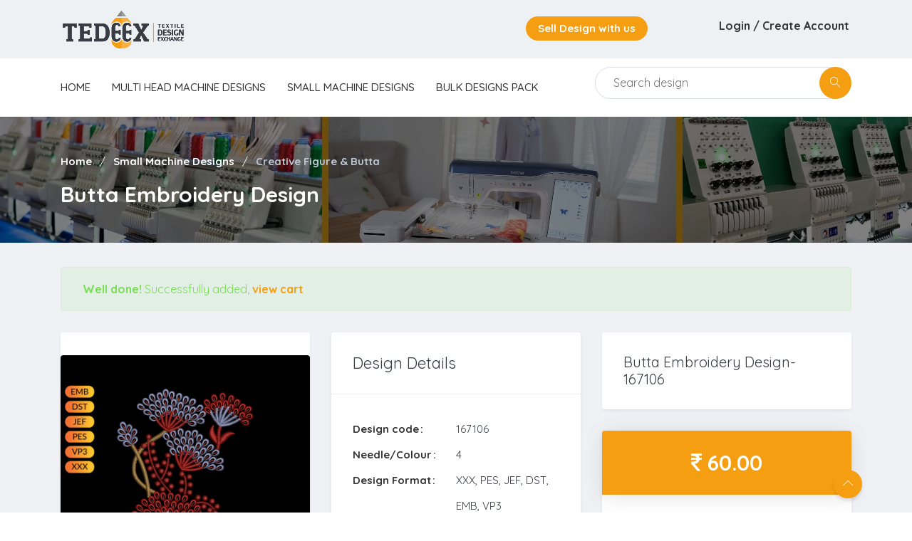

--- FILE ---
content_type: text/html; charset=UTF-8
request_url: https://tedeex.com/product-detail.php?ad=ok&pid=167106
body_size: 5687
content:
<!DOCTYPE html>
<html lang="en">
<head>
<meta charset="UTF-8">

<!-- viewport meta -->
<meta http-equiv="X-UA-Compatible" content="IE=edge">
<meta name="viewport" content="width=device-width, initial-scale=1">
<title>Butta Embroidery Design</title>
<meta name="description" content="Butta Embroidery Design" />
<meta name="keywords" content="Butta Embroidery Design" />

<meta property="og:type" content="product"/>

<meta property="og:title" content="Butta Embroidery Design"/>
<meta property="og:url" content="https://tedeex.com/product-detail.php?ad=ok&pid=167106"/>
<meta property="og:description" content="Butta Embroidery Design"/>
<meta name="twitter:card" content="summary" />
<meta name="twitter:title" content="Butta Embroidery Design" />
<meta name="twitter:description" content="Butta Embroidery Design" />
<meta property="og:image" content="https://tede.nyc3.digitaloceanspaces.com/media/167106-707495292.png"/>
<meta property="og:image:width" content="600"/>
<meta property="og:image:height" content="315"/>

<meta name="twitter:image" content="https://tede.nyc3.digitaloceanspaces.com/media/167106-707495292.png"/>
<meta name="twitter:image:width" content="600"/>
<meta name="twitter:image:height" content="315"/>

<base href="https://tedeex.com/">
<!-- inject:css -->
<link rel="stylesheet" href="css/animate.css">
<link rel="stylesheet" href="css/font-awesome.min.css">
<link rel="stylesheet" href="css/fontello.css">
<link rel="stylesheet" href="css/jquery-ui.css">
<link rel="stylesheet" href="css/lnr-icon.css">
<link rel="stylesheet" href="css/owl.carousel.css">
<link rel="stylesheet" href="css/slick.css">
<link rel="stylesheet" href="css/trumbowyg.min.css">
<link rel="stylesheet" href="css/bootstrap/bootstrap.min.css">
<link rel="stylesheet" href="style.css">
<!-- endinject -->

<!-- Favicon -->
<link rel="shortcut icon" href="images/favicon.ico" type="image/x-icon">
<link rel="icon" href="images/favicon.ico" type="image/x-icon">

<!-- Global site tag (gtag.js) - Google Analytics -->
<script async src="https://www.googletagmanager.com/gtag/js?id=UA-89162945-1"></script>
<script>
  window.dataLayer = window.dataLayer || [];
  function gtag(){dataLayer.push(arguments);}
  gtag('js', new Date());

  gtag('config', 'UA-89162945-1');
</script>

<!-- Pinterest Tag -->
<script>
!function(e){if(!window.pintrk){window.pintrk = function () {
window.pintrk.queue.push(Array.prototype.slice.call(arguments))};var
  n=window.pintrk;n.queue=[],n.version="3.0";var
  t=document.createElement("script");t.async=!0,t.src=e;var
  r=document.getElementsByTagName("script")[0];
  r.parentNode.insertBefore(t,r)}}("https://s.pinimg.com/ct/core.js");
pintrk('load', '2613675721316', {em: '<user_email_address>'});
pintrk('page');
</script>
<noscript>
<img height="1" width="1" style="display:none;" alt=""
  src="https://ct.pinterest.com/v3/?event=init&tid=2613675721316&pd[em]=<hashed_email_address>&noscript=1" />
</noscript>
<!-- end Pinterest Tag -->


</head>

<body class="preload home1 mutlti-vendor">

<!-- ================================
    START MENU AREA
================================= --> 
<!-- start menu-area -->
<div class="menu-area"> 
  <!-- start .top-menu-area -->
  <div class="top-menu-area"> 
    <!-- start .container -->
    <div class="container"> 
      <!-- start .row -->
      <div class="row"> 
        <!-- start .col-md-3 -->
        <div class="col-lg-3 col-md-3 col-6 v_middle">
          <div class="logo"> <a href="index.php"> <img src="images/logo.png" alt="logo image" class="img-fluid"> </a> </div>
        </div>
        <!-- end /.col-md-3 --> 
        
        <!-- start .col-md-5 -->
        <div class="col-lg-8 offset-lg-1 col-md-9 col-6 v_middle"> 
          <!-- start .author-area -->
          <div class="author-area"> <a href="sell-with-us.php" class="author-area__seller-btn inline">Sell Design with us</a>
            <div class="author__notification_area">
              <ul>
                <li class="has_dropdown">
                                  </li>
              </ul>
            </div>
            <!--start .author__notification_area --> 
            
            <!--start .author-author__info-->
						<div class="author-author__info inline has_dropdown">
              <!-- <div class="author__avatar"> <img src="images/usr_avatar.png" alt=""> </div> -->
              <div class="autor__info">
                <p class="name"> Login / Create Account </p>                
              </div>
              <div class="dropdowns dropdown--author">
                <ul>
                  <li> <a href="login.php"> <span class="lnr lnr-user"></span>Login</a> </li>
                  <li> <a href="signup.php"> <span class="lnr lnr-exit"></span>Register</a> </li>
                </ul>
              </div>
            </div>
			            <!--end /.author-author__info--> 
          </div>
          <!-- end .author-area --> 
          
          <!-- author area restructured for mobile -->
          <div class="mobile_content "> <span class="lnr lnr-user menu_icon"></span> 
            
            <!-- offcanvas menu -->
            <div class="offcanvas-menu closed"> <span class="lnr lnr-cross close_menu"></span>
              <div class="author-author__info">
                				<div class="author__avatar v_middle"> <img src="images/usr_avatar.png" alt=""> </div>
                				<div class="autor__info v_middle">
                  <p class="name">  </p>
                  <p class="ammount"><i class="fa fa-inr" aria-hidden="true"></i></p>
                </div>
              </div>
              <!--end /.author-author__info-->
              
              <div class="author__notification_area">
                <ul>
                  <li> <a href="cart.php">
                    <div class="icon_wrap"> <span class="lnr lnr-cart"></span>  </div>
                    </a> </li>
                </ul>
              </div>
              <!--start .author__notification_area -->
              
              <div class="dropdowns dropdown--author">
                				<ul>
                  <li><a href="login.php"> <span class="lnr lnr-user"></span>Login</a> </li>
                  <li><a href="signup.php"> <span class="lnr lnr-exit"></span>Register</a> </li>
                </ul>
				              </div>
              <div class="text-center"> <a href="sell-with-us.php" class="author-area__seller-btn inline">Sell Design with us</a> </div>
            </div>
          </div>
          <!-- end /.mobile_content --> 
        </div>
        <!-- end /.col-md-5 --> 
      </div>
      <!-- end /.row --> 
    </div>
    <!-- end /.container --> 
  </div>
  <!-- end  --> 
  
  <!-- start .mainmenu_area -->
  <div class="mainmenu"> 
    <!-- start .container -->
    <div class="container"> 
      <!-- start .row-->
      <div class="row"> 
        <!-- start .col-md-12 -->
        <div class="col-md-12">
          <div class="navbar-header"> 
            <!-- start mainmenu__search -->
            <div class="mainmenu__search">
              <form action="search.php">
                <div class="searc-wrap">
                  <input type="text" required name="src" placeholder="Search design">
                  <button type="submit" class="search-wrap__btn"> <span class="lnr lnr-magnifier"></span> </button>
                </div>
              </form>
            </div>
            <!-- start mainmenu__search --> 
          </div>
          <nav class="navbar navbar-expand-md navbar-light mainmenu__menu">
            <button class="navbar-toggler" type="button" data-toggle="collapse" data-target="#navbarNav" aria-controls="navbarNav" aria-expanded="false"
                                aria-label="Toggle navigation"> <span class="navbar-toggler-icon"></span> </button>
            <!-- Collect the nav links, forms, and other content for toggling -->
            <div class="collapse navbar-collapse" id="navbarNav">
              <ul class="navbar-nav">
                <li> <a href="index.php">home</a> </li>
                				<li class="has_megamenu"> <a href="#">Multi Head Machine Designs</a>
                  <div class="dropdown_megamenu contained">
                    <div class="megamnu_module">
                      <div class="menu_items">
												<div class="menu_column">
                          <ul>
                            							<li><a href="https://tedeex.com/embroidery-design-category/saree-designs/">Saree Designs</a></li>                            
                            							<li><a href="https://tedeex.com/embroidery-design-category/two-four-six-sequin-designs/">Two Four Six Sequin Designs</a></li>                            
                            							<li><a href="https://tedeex.com/embroidery-design-category/cord-set-designs/">Cord Set Designs</a></li>                            
                            							<li><a href="https://tedeex.com/embroidery-design-category/anarkali--readymade-suit/">Anarkali & Readymade Suit</a></li>                            
                            							<li><a href="https://tedeex.com/embroidery-design-category/lehengha-designs/">Lehengha Designs</a></li>                            
                            							<li><a href="https://tedeex.com/embroidery-design-category/neck--gala/">Neck & Gala</a></li>                            
                            							<li><a href="https://tedeex.com/embroidery-design-category/long-suit--duppata/">Long Suit & Duppata</a></li>                            
                            							<li><a href="https://tedeex.com/embroidery-design-category/fancy-kurti/">Fancy Kurti</a></li>                            
                            							<li><a href="https://tedeex.com/embroidery-design-category/daman-top--dupatta/">Daman Top & Dupatta</a></li>                            
                            							<li><a href="https://tedeex.com/embroidery-design-category/punjabi-dress--suit/">Punjabi Dress & Suit</a></li>                            
                             
						  </ul>
                        </div>
												<div class="menu_column">
                          <ul>
                            							<li><a href="https://tedeex.com/embroidery-design-category/all-over-garment/">All over Garment</a></li>                            
                            							<li><a href="https://tedeex.com/embroidery-design-category/lace--border/">Lace & Border</a></li>                            
                            							<li><a href="https://tedeex.com/embroidery-design-category/blouse--choli/">Blouse & Choli</a></li>                            
                            							<li><a href="https://tedeex.com/embroidery-design-category/south-indian-blouse-designs/">South Indian Blouse Designs</a></li>                            
                            							<li><a href="https://tedeex.com/embroidery-design-category/rajasthani-lehengha/">Rajasthani Lehengha</a></li>                            
                            							<li><a href="https://tedeex.com/embroidery-design-category/butta/">Butta</a></li>                            
                            							<li><a href="https://tedeex.com/embroidery-design-category/agbada-embroidery-design/">Agbada Embroidery Design</a></li>                            
                            							<li><a href="https://tedeex.com/embroidery-design-category/duppata/">Duppata</a></li>                            
                            							<li><a href="https://tedeex.com/embroidery-design-category/mens-neck--kurta/">Men's Neck & Kurta</a></li>                            
                            							<li><a href="https://tedeex.com/embroidery-design-category/beads-and-sequin-designs/">Beads and Sequin Designs</a></li>                            
                             
						  </ul>
                        </div>
												                      </div>
                    </div>
                  </div>
                </li>
								<li class="has_megamenu"> <a href="#">Small Machine Designs</a>
                  <div class="dropdown_megamenu contained">
                    <div class="megamnu_module">
                      <div class="menu_items">
												<div class="menu_column">
                          <ul>
                            							<li><a href="https://tedeex.com/embroidery-design-category/splitted-blouse-designs/">Splitted Blouse Designs</a></li>                            
                            							<li><a href="https://tedeex.com/embroidery-design-category/punjabi-suit-designs/">Punjabi Suit Designs</a></li>                            
                            							<li><a href="https://tedeex.com/embroidery-design-category/splitted-neck/">Splitted Neck</a></li>                            
                            							<li><a href="https://tedeex.com/embroidery-design-category/border--corner-set/">Border & Corner Set</a></li>                            
                            							<li><a href="https://tedeex.com/embroidery-design-category/lace--borders/">Lace & Borders</a></li>                            
                            							<li><a href="https://tedeex.com/embroidery-design-category/creative-figure--butta/">Creative Figure & Butta</a></li>                            
                            							<li><a href="https://tedeex.com/embroidery-design-category/womens-top--kurti/">Women's Top & Kurti</a></li>                            
                            							<li><a href="https://tedeex.com/embroidery-design-category/creative-designs/">Creative Designs</a></li>                            
                            							<li><a href="https://tedeex.com/embroidery-design-category/all-over-designs/">All Over Designs</a></li>                            
                             
						  </ul>
                        </div>
												                      </div>
                    </div>
                  </div>
                </li>
								<li class="has_megamenu"> <a href="#">Bulk Designs Pack</a>
                  <div class="dropdown_megamenu contained">
                    <div class="megamnu_module">
                      <div class="menu_items">
												<div class="menu_column">
                          <ul>
                            							<li><a href="https://tedeex.com/embroidery-design-category/neck-designs/">Neck Designs</a></li>                            
                            							<li><a href="https://tedeex.com/embroidery-design-category/cutwork-border--corner/">Cutwork Border & Corner</a></li>                            
                            							<li><a href="https://tedeex.com/embroidery-design-category/blouse-designfull/">Blouse Design-Full</a></li>                            
                            							<li><a href="https://tedeex.com/embroidery-design-category/blouse-designsplitted/">Blouse Design-Splitted</a></li>                            
                            							<li><a href="https://tedeex.com/embroidery-design-category/flower-border--corner/">Flower Border & Corner</a></li>                            
                            							<li><a href="https://tedeex.com/embroidery-design-category/creative-flowers--butta/">Creative Flowers & Butta</a></li>                            
                            							<li><a href="https://tedeex.com/embroidery-design-category/figure-butta/">Figure Butta</a></li>                            
                             
						  </ul>
                        </div>
												                      </div>
                    </div>
                  </div>
                </li>
								                
              </ul>
            </div>
            <!-- /.navbar-collapse --> 
          </nav>
        </div>
        <!-- end /.col-md-12 --> 
      </div>
      <!-- end /.row--> 
    </div>
    <!-- start .container --> 
  </div>
  <!-- end /.mainmenu-->

  <!-- start .mainmenu_area -->
  <div style="display:none;" id="sticky_mainmenu" class="mainmenu"> 
    <!-- start .container -->
    <div class="container"> 
      <!-- start .row-->
      <div class="row"> 
        <!-- start .col-md-12 -->
        <div class="col-md-12">          
          <nav class="navbar navbar-expand-md navbar-light mainmenu__menu">
            <button class="navbar-toggler" type="button" data-toggle="collapse" data-target="#navbarNav" aria-controls="navbarNav" aria-expanded="false"
                                aria-label="Toggle navigation"> <span class="navbar-toggler-icon"></span> </button>
            <!-- Collect the nav links, forms, and other content for toggling -->
            <div class="collapse navbar-collapse" id="navbarNav">
              <ul class="navbar-nav">
                <li> <a href="index.php"> <img src="images/logo.png" alt="logo image" class="img-fluid"> </a> </li>
				<li> <a href="index.php">home</a> </li>
                				<li class="has_megamenu"> <a href="#">Multi Head Machine Designs</a>
                  <div class="dropdown_megamenu contained">
                    <div class="megamnu_module">
                      <div class="menu_items">
												<div class="menu_column">
                          <ul>
                            							<li><a href="https://tedeex.com/embroidery-design-category/saree-designs/">Saree Designs</a></li>                            
                            							<li><a href="https://tedeex.com/embroidery-design-category/two-four-six-sequin-designs/">Two Four Six Sequin Designs</a></li>                            
                            							<li><a href="https://tedeex.com/embroidery-design-category/cord-set-designs/">Cord Set Designs</a></li>                            
                            							<li><a href="https://tedeex.com/embroidery-design-category/anarkali--readymade-suit/">Anarkali & Readymade Suit</a></li>                            
                            							<li><a href="https://tedeex.com/embroidery-design-category/lehengha-designs/">Lehengha Designs</a></li>                            
                            							<li><a href="https://tedeex.com/embroidery-design-category/neck--gala/">Neck & Gala</a></li>                            
                            							<li><a href="https://tedeex.com/embroidery-design-category/long-suit--duppata/">Long Suit & Duppata</a></li>                            
                            							<li><a href="https://tedeex.com/embroidery-design-category/fancy-kurti/">Fancy Kurti</a></li>                            
                            							<li><a href="https://tedeex.com/embroidery-design-category/daman-top--dupatta/">Daman Top & Dupatta</a></li>                            
                            							<li><a href="https://tedeex.com/embroidery-design-category/punjabi-dress--suit/">Punjabi Dress & Suit</a></li>                            
                             
						  </ul>
                        </div>
												<div class="menu_column">
                          <ul>
                            							<li><a href="https://tedeex.com/embroidery-design-category/all-over-garment/">All over Garment</a></li>                            
                            							<li><a href="https://tedeex.com/embroidery-design-category/lace--border/">Lace & Border</a></li>                            
                            							<li><a href="https://tedeex.com/embroidery-design-category/blouse--choli/">Blouse & Choli</a></li>                            
                            							<li><a href="https://tedeex.com/embroidery-design-category/south-indian-blouse-designs/">South Indian Blouse Designs</a></li>                            
                            							<li><a href="https://tedeex.com/embroidery-design-category/rajasthani-lehengha/">Rajasthani Lehengha</a></li>                            
                            							<li><a href="https://tedeex.com/embroidery-design-category/butta/">Butta</a></li>                            
                            							<li><a href="https://tedeex.com/embroidery-design-category/agbada-embroidery-design/">Agbada Embroidery Design</a></li>                            
                            							<li><a href="https://tedeex.com/embroidery-design-category/duppata/">Duppata</a></li>                            
                            							<li><a href="https://tedeex.com/embroidery-design-category/mens-neck--kurta/">Men's Neck & Kurta</a></li>                            
                            							<li><a href="https://tedeex.com/embroidery-design-category/beads-and-sequin-designs/">Beads and Sequin Designs</a></li>                            
                             
						  </ul>
                        </div>
												                      </div>
                    </div>
                  </div>
                </li>
								<li class="has_megamenu"> <a href="#">Small Machine Designs</a>
                  <div class="dropdown_megamenu contained">
                    <div class="megamnu_module">
                      <div class="menu_items">
												<div class="menu_column">
                          <ul>
                            							<li><a href="https://tedeex.com/embroidery-design-category/splitted-blouse-designs/">Splitted Blouse Designs</a></li>                            
                            							<li><a href="https://tedeex.com/embroidery-design-category/punjabi-suit-designs/">Punjabi Suit Designs</a></li>                            
                            							<li><a href="https://tedeex.com/embroidery-design-category/splitted-neck/">Splitted Neck</a></li>                            
                            							<li><a href="https://tedeex.com/embroidery-design-category/border--corner-set/">Border & Corner Set</a></li>                            
                            							<li><a href="https://tedeex.com/embroidery-design-category/lace--borders/">Lace & Borders</a></li>                            
                            							<li><a href="https://tedeex.com/embroidery-design-category/creative-figure--butta/">Creative Figure & Butta</a></li>                            
                            							<li><a href="https://tedeex.com/embroidery-design-category/womens-top--kurti/">Women's Top & Kurti</a></li>                            
                            							<li><a href="https://tedeex.com/embroidery-design-category/creative-designs/">Creative Designs</a></li>                            
                            							<li><a href="https://tedeex.com/embroidery-design-category/all-over-designs/">All Over Designs</a></li>                            
                             
						  </ul>
                        </div>
												                      </div>
                    </div>
                  </div>
                </li>
								<li class="has_megamenu"> <a href="#">Bulk Designs Pack</a>
                  <div class="dropdown_megamenu contained">
                    <div class="megamnu_module">
                      <div class="menu_items">
												<div class="menu_column">
                          <ul>
                            							<li><a href="https://tedeex.com/embroidery-design-category/neck-designs/">Neck Designs</a></li>                            
                            							<li><a href="https://tedeex.com/embroidery-design-category/cutwork-border--corner/">Cutwork Border & Corner</a></li>                            
                            							<li><a href="https://tedeex.com/embroidery-design-category/blouse-designfull/">Blouse Design-Full</a></li>                            
                            							<li><a href="https://tedeex.com/embroidery-design-category/blouse-designsplitted/">Blouse Design-Splitted</a></li>                            
                            							<li><a href="https://tedeex.com/embroidery-design-category/flower-border--corner/">Flower Border & Corner</a></li>                            
                            							<li><a href="https://tedeex.com/embroidery-design-category/creative-flowers--butta/">Creative Flowers & Butta</a></li>                            
                            							<li><a href="https://tedeex.com/embroidery-design-category/figure-butta/">Figure Butta</a></li>                            
                             
						  </ul>
                        </div>
												                      </div>
                    </div>
                  </div>
                </li>
								                
              </ul>
            </div>
            <!-- /.navbar-collapse --> 
          </nav>
        </div>
        <!-- end /.col-md-12 --> 
      </div>
      <!-- end /.row--> 
    </div>
    <!-- start .container --> 
  </div>
  <!-- end /.mainmenu-->		

  
</div>
<!-- end /.menu-area --> 
<!--============== END MENU AREA =====================-->
<section class="breadcrumb-area mobile_hide">
  <div class="container">
    <div class="row">
      <div class="col-md-12">
        <div class="breadcrumb">
          <ul>
            <li> <a href="index.php">Home</a> </li>
            <li> <a href="javascript:void(0);">Small Machine Designs</a> </li>
            <li class="active"> <a href="category.php?cid=22">Creative Figure & Butta</a> </li>
          </ul>
        </div>
        <h1 class="page-title">Butta Embroidery Design</h1>
      </div>
      <!-- end /.col-md-12 --> 
    </div>
    <!-- end /.row --> 
  </div>
  <!-- end /.container --> 
</section>
<!--================================
        END BREADCRUMB AREA
    =================================--> 

<!--============================================
        START SINGLE PRODUCT DESCRIPTION AREA
    ==============================================-->
<section class="single-product-desc">
  <div class="container">
     
  <div class="alert alert-success" role="alert">
	<strong>Well done!</strong> Successfully added, <a href="cart.php">view cart</a>
  </div>
      <div class="row">
      <div class="col-lg-4">
        <div class="item-preview">
          <div class="item__preview-slider">
            
			<div class="prev-slide"> <img src="https://tede.nyc3.digitaloceanspaces.com/media/167106-707495292.png" alt=""> </div>
            		  </div>
          <!-- end /.item--preview-slider -->
          
          <div style="display:none;" class="item__preview-thumb">
            <div class="prev-thumb">
              <div class="thumb-slider">
                <div class="item-thumb"> <img src="https://tede.nyc3.digitaloceanspaces.com/media/thumb_167106-707495292.png" alt=""> </div>
                			  </div>
              <!-- end /.thumb-slider -->
              
              <div class="prev-nav thumb-nav"> <span class="lnr nav-left lnr-arrow-left"></span> <span class="lnr nav-right lnr-arrow-right"></span> </div>
              <!-- end /.prev-nav --> 
            </div>            
            <!-- end /.item__action --> 
          </div>
          <!-- end /.item__preview-thumb--> 
          
        </div>
        <!-- end /.item-preview-->
        <!-- end /.item-info --> 
      </div>
      <!-- end /.col-md-8 -->
      
	  <!-- end /.col-md-4 -->
	  <div class="col-lg-4">
        <aside class="sidebar sidebar--single-product">
          
          <div class="sidebar-card card--product-infos">
            <div class="card-title">
              <h4>Design Details</h4>
            </div>
            <ul class="infos">
			  <li>
                <p class="data-label"><b>Design code</b></p>
                <p class="info">167106</p>
              </li>
              			  <li>
                <p class="data-label"><b>Needle/Colour</b></p>
                <p class="info">4</p>
              </li>
			  
              			  <li>
                <p class="data-label"><b>Design Format</b></p>
                <p class="info">XXX, PES, JEF, DST, EMB, VP3</p>
              </li>
			  
                            <li>
                <p class="data-label"><b>Height (mm)</b></p>
                <p class="info">202.8</p>
              </li>
			                <li>
                <p class="data-label"><b>Width (mm)</b></p>
                <p class="info">112.9</p>
              </li>
              			  <li>
                <p class="data-label"><b>Stitches</b></p>
                <p class="info">9835</p>
              </li>
			                <li>
                <p class="data-label"><b>Detail</b></p>                
              </li>              
            </ul>
			<div style="padding:0px 30px 10px 30px;"></div>
          </div>
          <!-- end /.aside -->
           
        </aside>
        <!-- end /.aside --> 
      </div>
	  
      <div class="col-lg-4">
        <aside class="sidebar sidebar--single-product">
		  <div class="sidebar-card card-pricing">            
			<h1> Butta Embroidery Design-167106</h1>           
          </div>
		  <div class="sidebar-card card-pricing card--pricing2">
			<div class="price">
				<h1>
					<sup><i class="fa fa-inr" aria-hidden="true"></i></sup>
					<span>60.00</span>
				</h1>
			</div>
			<ul class="pricing-options">
				<li>
					<div class="custom-radio">
						<input type="radio" id="opt1" class="" name="filter_opt" checked>
						<label for="opt1" data-price="60">
							<span class="circle"></span>Instant Download</label>
					</div>
					<p>100% Verified Design available for use in machine</p>
					<p>We Can change Design format as per your Requirements</p>
				</li>

				<li>
					<div class="custom-radio">
						<input type="radio" id="opt2" class="" name="filter_opt">
						<label for="opt2" data-price="60">
							<span class="circle"></span>How to Download This Design</label>
					</div>
					<p>Click on Download Button.</p>
					<p>Pay by Debit/Credit Card, Net banking or Wallet.</p>
					<p>Design will download in your computer or Mobile.</p>
					<p>Start Making Embroidery on Machine.</p>
				</li>
			</ul>
			<!-- end /.pricing-options -->
			<div class="purchase-button">
				<a href="product-detail.php?act=add_chk&pid=167106" class="btn btn--sm btn--round"><span class="lnr lnr-download"></span> Download</a>
				<a href="product-detail.php?act=add_cart&pid=167106" class="btn btn--sm btn--round cart-btn"><span class="lnr lnr-cart"></span> Add To Cart</a>	
			</div>
			<!-- end /.purchase-button -->
		  </div>          
		  
                     <div class="author-card sidebar-card ">
            <div class="card-title">
              <h4>Design by</h4>
            </div>
            <div class="author-infos">			 
              			  <div class="author__avatar"> <img src="https://tedeex.com/images/47_12719_profile.jpeg" alt=""> </div>
              			  <div class="author">
                <h4>Kavitha</h4>                
              </div>
              <!-- end /.author -->
              <div class="author-btn"> <a href="search.php?vid=12719" class="btn btn--sm btn--round">View More Designs</a> </div>
              <!-- end /.author-btn --> 
            </div>
            <!-- end /.author-infos -->
          </div>
		             <!-- end /.author-card --> 
        </aside>
        <!-- end /.aside --> 
      </div>      
      <!-- end /.col-md-4 -->
    </div>
    <!-- end /.row --> 
  </div>
  <!-- end /.container --> 
</section>
<!--==== START FOOTER AREA ======-->
<footer class="footer-area">
  <div class="footer-big"> 
    <!-- start .container -->
    <div class="container">
      <div class="row">
               
        <div class="col-lg-4 col-md-6">          
            <h4 class="footer-widget-title text--white">About TEDEEX</h4>
            <ul>
              <li> <a href="about-us.php">About us</a> </li>
              <li> <a href="contact.php">Contact us</a> </li>
              <li> <a href="term-and-conditions.php">Terms & Condition</a> </li>
              <li> <a href="privacy-policy.php">Privacy Policy</a> </li>
            </ul>                    
        </div>
        <!-- end /.col-md-5 -->
        
        <div class="col-lg-4 col-md-6">          
            <h4 class="footer-widget-title text--white">For Customer</h4>
            <ul>
              <li> <a href="buyer-faqs.php">Buyer FAQs</a> </li>
              <li> <a href="buyer-licence.php">Buyer Licence Agreement</a> </li>
              <li> <a href="cancellation_refund.php">Cancellation And Refund</a> </li>
            </ul>                   
        </div>
		<div class="col-lg-4 col-md-6">          
            <h4 class="footer-widget-title text--white">For Seller</h4>
            <ul>
              <li> <a href="sell-with-us.php">Sell Designs with us</a> </li>
              <li> <a href="seller-faqs.php">Seller FAQs</a> </li>
              <li> <a href="seller-licence.php">Seller Licence Agreement</a> </li>
            </ul>                    
        </div>
        <!-- end /.col-md-4 --> 
      </div>
      <!-- end /.row --> 
    </div>
    <!-- end /.container --> 
  </div>
  <!-- end /.footer-big -->
  
  <div class="mini-footer">
    <div class="container">
      <div class="row">
        <div class="col-md-6">
          <div class="copyright-text">
            <p>&copy; 2026 <a href="https://tedeex.com/">TEDEEX</a>. All rights reserved.</p>
          </div>
          <div class="go_top"> <span class="lnr lnr-chevron-up"></span> </div>
        </div>
		<div class="col-md-6">
		<div class="copyright-text">
            <p>We Using Safe Payment For &nbsp;&nbsp; <img src="https://tedeex.com/images/payment_icon.png" alt="We Using Safe Payment For"></p>
          </div>
		</div>
      </div>
    </div>
  </div>
</footer>
<!--======= END FOOTER AREA ==================--> 
<!-- inject:js --> 
<script src="js/vendor/jquery/jquery-1.12.3.js"></script> 
<script src="js/vendor/jquery/popper.min.js"></script> 
<script src="js/vendor/jquery/uikit.min.js"></script> 
<script src="js/vendor/bootstrap.min.js"></script> 
<script src="js/vendor/chart.bundle.min.js"></script> 
<script src="js/vendor/grid.min.js"></script> 
<script src="js/vendor/jquery-ui.min.js"></script> 
<script src="js/vendor/jquery.barrating.min.js"></script> 
<script src="js/vendor/jquery.countdown.min.js"></script> 
<script src="js/vendor/jquery.counterup.min.js"></script> 
<script src="js/vendor/jquery.easing1.3.js"></script> 
<script src="js/vendor/owl.carousel.min.js"></script> 
<script src="js/vendor/slick.min.js"></script> 
<script src="js/vendor/tether.min.js"></script> 
<script src="js/vendor/trumbowyg.min.js"></script> 
<script src="js/vendor/waypoints.min.js"></script> 
<script src="js/dashboard.js"></script> 
<script src="js/main.js"></script> 
<!-- <script src="js/map.js"></script> -->
<!-- endinject -->
<script>
jQuery( document ).ready(function() {
	$('.remove_from_cart').on('click', function(){
		var id = $(this).attr("data-id");
		if (confirm('Are you sure?')) {
		$.ajax({
			type: "POST",
			url: 'process-action.php',
			data: {id: id,'do':'remove_cart_prod'},
			success: function(data){
				location.reload(true);			
			}
		});
		}
	});
	$(document).bind("contextmenu", function (e) {
        e.preventDefault();
    }); 
});
</script>
</body></html>

--- FILE ---
content_type: application/x-javascript
request_url: https://tedeex.com/js/dashboard.js
body_size: 1555
content:
(function ($) {

      /* legent font family */
      var ctxFont = "'Quicksand', sans-serif",
          ctxTickColor = '#8896a5',
          months = ['Jan', 'Feb', 'Mar', 'Apr', 'May', 'Jun', 'Jul', 'Aug', 'Sep', 'Oct', 'Nov', 'Dec'];



      /* set chart js flobal style */
      Chart.defaults.global.defaultFontFamily = ctxFont;
      Chart.defaults.global.defaultFontColor = "#8896a5";
      Chart.defaults.global.defaultFontSize = 14;



      /* custom legend function */
      function customLegend(chart) {
          var text = [];
          text.push('<ul class="piechart'+ chart.id + '-legend">');
          var data = chart.data;
          var datasets = data.datasets;
          var labels = data.labels;
          if (datasets.length) {
              /*check if the type of the chart is line and take length accordingly for iteration*/
              var dataLength = chart.config.type === "line" ? datasets.length : datasets[0].backgroundColor.length;

              /*set the data source according to type*/
              function getData(i){
                  return (
                      [chart.config.type === "line" ? datasets[i].borderColor : datasets[0].backgroundColor[i],
                          chart.config.type === "line" ? datasets[i].label : data.labels[i]]);
              }

              /* loop through data to generate html */
              for (var i=0 ; i < dataLength; ++i) {
                  text.push('<li><span style="background-color:' + (getData(i)[0]) + '"></span>');
                  text.push(getData(i)[1]);
                  text.push('</li>');
              }

              text.push('</ul>');
              return text.join('');
          }

      }

      /* Plugin for piechart */
      var piePlugin = {
          beforeDraw: function(chart) {
              var width = chart.chart.width,
                  height = chart.chart.height,
                  ctx = chart.chart.ctx,
                  p=0;
              chart.data.datasets[0].data.map(function (t) {
                  if(typeof t === 'number' && !isNaN(t)){
                      p+=t;
                  }
              });

              ctx.restore();
              var fontSize = (height / 114).toFixed(2);
              ctx.font = fontSize + "em Quicksand";
              ctx.textBaseline = "middle";

              var text = p+' Visit',
                  textX = Math.round((width - ctx.measureText(text).width) / 2),
                  textY = height / 2;

              ctx.fillText(text, textX, textY);
              ctx.save();
          }
      };


      /* sale view statistics line chart */

      if($('#myChart').length){
          var ctx = $('#myChart');
          var chart = new Chart(ctx, {
              // The type of chart we want to create
              type: 'line',

              // The data for our dataset
              data: {
                  labels: [5,10,15,20,25,30],
                  datasets: [
                      {
                          label: "Daily Views",
                          backgroundColor: 'rgba(115, 71, 193,.5)',
                          borderColor: '#7347c1',
                          data: [5,17,13,23,18,16],
                          pointBackgroundColor: '#7347c1',
                          pointBorderColor: '#fff'
                      },
                      {
                          label: "Daily Sale",
                          backgroundColor: 'rgba(5, 116, 236,.5)',
                          borderColor: '#0674ec',
                          data: [10,12,17,19,15,9],
                          pointBackgroundColor: '#0674ec',
                          pointBorderColor: '#fff'
                      }]
              },

              // Configuration options go here
              options: {
                  scales:{
                      yAxes: [{
                          display: true,
                          ticks: {
                              beginAtZero: true,
                              suggestedMax: 40,
                              fontColor: ctxTickColor
                          }
                      }]
                  },
                  legend: {
                      display: false
                  },
                  legendCallback: customLegend
              }
          });
          /* genereate legend for sale view chart */
          var legendSale = chart.generateLegend();
          $('#stat_legend').html(legendSale);
      }





      /* visit statistics pie chart */
      if($('#piechart').length){
          var piechart = $('#piechart');
          var part  = new Chart(piechart, {
              type: 'doughnut',
              plugins: [piePlugin],
              data:{
                  datasets: [{
                      data: [120,90,70],
                      backgroundColor: [
                          '#0674ec',
                          '#ff6a6c',
                          '#61d039'
                      ]
                  }],
                  labels: [
                      "Google",
                      "Website",
                      "Other"
                  ]
              },
              options:{
                  cutoutPercentage: 75,
                  responsive: true,
                  legend: {
                      display: false
                  },
                  legendCallback: customLegend
              }
          });
          /* genereate legend for visitor pie chart */
          var legend = part.generateLegend();
          $('#pie-legend').html(legend);
      }


      /* single item view statistics */
      if($('#single_item_visit').length){
          var item_view = $('#single_item_visit');
          var viewBar = new Chart(item_view, {
              type: 'bar',

              data: {
                  labels: [3,6,9,12,15,18,21,24,27,30],
                  datasets: [
                      {
                          data:[15,14,23,48,55,25,82,33,55,41,2],
                          backgroundColor: '#0674ec'
                      }
                  ]
              },

              options: {
                  scales:{
                      yAxes: [{
                          ticks:{
                              beginAtZero: true,
                              suggestedMax: 60
                          }
                      }],
                      xAxes: [{
                          barThickness: 40
                      }]
                  },
                  legend:{
                      display: false
                  }
              }
          });
      }


      /* revenue chart */
      if($('#revenue').length){
          var revenue = $('#revenue');
          var reveChart = new Chart(revenue, {
              type: 'line',

              data: {
                  labels: months,
                  datasets:[
                      {
                          label: "2015",
                          data: [3,2.9,2.7,3.5,4,3.8,3.7,3.5,4,4.5,4.3,4.2],
                          fill: false,
                          borderColor: '#7347c1',
                          lineTension: 0,
                          pointBorderColor: '#7347c1'
                      },
                      {
                          label: "2016",
                          data: [4,3.9,3.7,4.5,5,5.8,5.1,4.5,5.7,7,6.25,5.9],
                          fill: false,
                          borderColor: '#0674ec',
                          lineTension: 0,
                          pointBorderColor: '#0674ec'
                      },
                      {
                          label: "2019",
                          data: [5,5.5,5.9,5.5,5,4.8,5.8,6.5,6.1,5.8,6.7,7.2],
                          fill: false,
                          borderColor: '#62d03a',
                          lineTension: 0,
                          pointBorderColor: '#62d03a'
                      }
                  ]
              },

              options: {
                  legend: {
                      display: false
                  },
                  legendCallback: customLegend,
                  scales: {
                      yAxes: [{
                          ticks: {
                              suggestedMax: 10,
                              callback: function (value, index, values) {
                                  return value+'k';
                              }
                          }
                      }]
                  },
                  elements:{
                      point:{
                          backgroundColor: '#fff',
                          borderWidth: 3
                      }
                  }
              }
          });
          /* generate revenue chart lagend */
          var visitLegend = reveChart.generateLegend();
          $('#visit_legend').html(visitLegend);
      }


})(jQuery);